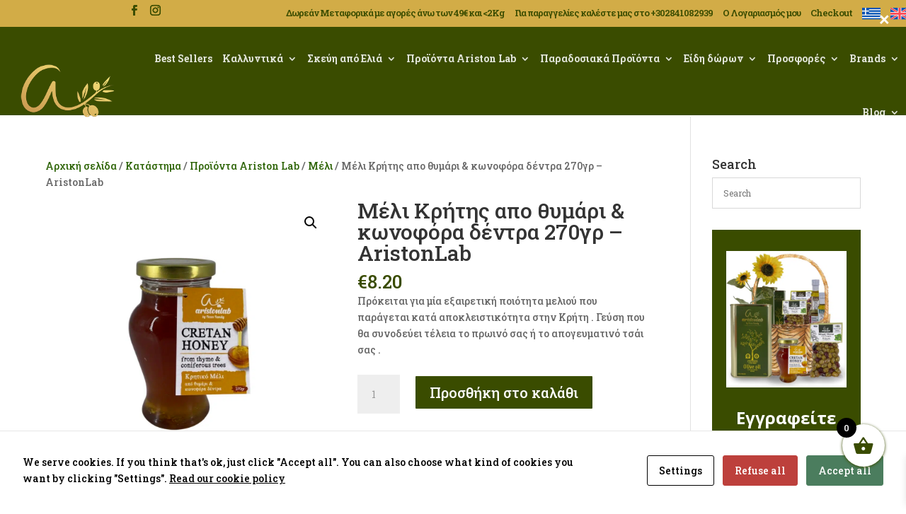

--- FILE ---
content_type: text/css
request_url: https://aristonlab.com/wp-content/uploads/sass/a3_lazy_load.min.css?ver=1719569447
body_size: -67
content:
.clear{clear:both}.nobr{white-space:nowrap}.lazy-hidden,.entry img.lazy-hidden,img.thumbnail.lazy-hidden{background-color:#3a4c00}

--- FILE ---
content_type: application/javascript; charset=utf8
request_url: https://aristonlab.com/wp-content/uploads/cookies-and-content-security-policy-error-message.js?ver=2.34&mod=20251015121530
body_size: 515
content:
var CACSP_COOKIE_NAME = 'cookies_and_content_security_policy';if (cacspMessages.cacspWpEngineCompatibilityMode === '1') {CACSP_COOKIE_NAME = 'wpe-us';}var cacspalways = "https://elegantthemes.com/ https://*.elegantthemes.com/ https://aristonlab.com/ https://*.paypal.com/ ";var cacspstatistics = "https://www.googletagmanager.com/ ";var cacspexperience = "https://www.google.com/ https://maps.google.com/ https://youtube.com/ https://*.youtube.com/ https://youtube-nocookie.com/ https://*.youtube-nocookie.com/ https://youtu.be/ https://assets.pinterest.com/ https://pinterest.com/ https://ct.pinterest.com/ ";var cacspmarkerting = "https://googleads.g.doubleclick.net/ https://tpc.googlesyndication.com/ https://*.doubleclick.net/ https://www.google.gr/ https://www.facebook.com/ https://www.googletagmanager.com ";if (Cookies.get(CACSP_COOKIE_NAME)) {cookie_filter = JSON.parse(Cookies.get(CACSP_COOKIE_NAME));if (cookie_filter) {var cacspAllowedDomains = cacspalways;jQuery.each(cookie_filter, function( index, value ) {cacspAllowedDomains += window['cacsp' + value];});jQuery(window).on('load', function() {cookiesAndContentPolicyErrorMessage(cacspAllowedDomains, 'https://aristonlab.com');});}} else {jQuery(window).on('load', function() {var cacspAllowedDomains = cacspalways;cookiesAndContentPolicyErrorMessage(cacspAllowedDomains, 'https://aristonlab.com');});}if (window.MutationObserver) {observer = new MutationObserver(function (mutations) {mutations.forEach(function (mutation) {mutation.addedNodes.forEach(function (node) {if (typeof node.getElementsByTagName !== 'function') {return;}var elements = node.querySelectorAll('iframe, object');var elementsArr = Array.from(elements);elementsArr.forEach(function () {cookiesAndContentPolicyErrorMessage(cacspAllowedDomains, 'https://aristonlab.com');});});});});observer.observe(document, {attributes: true,childList: true,attributeOldValue: true,subtree: true,});}